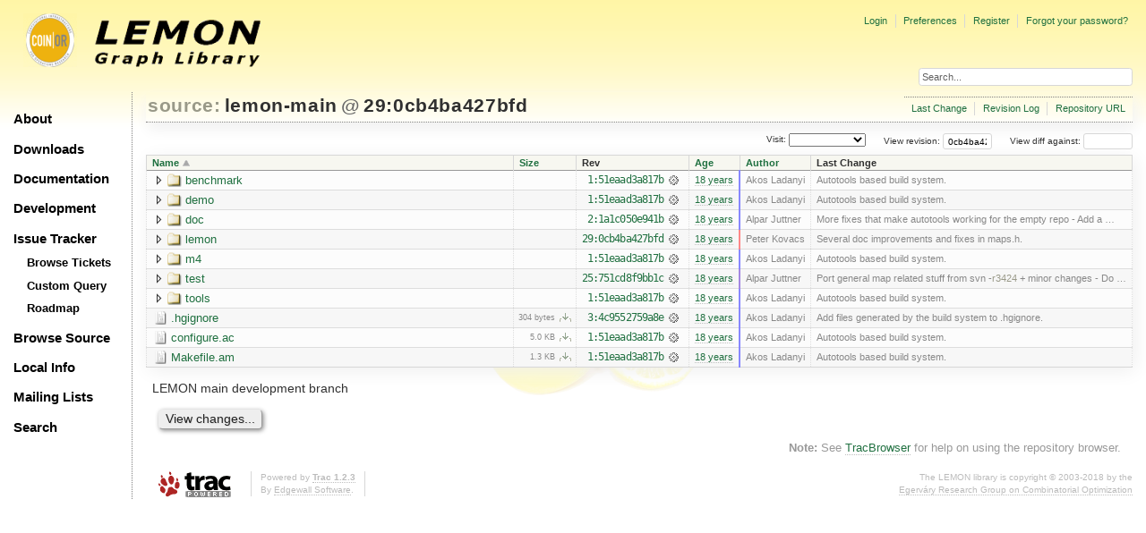

--- FILE ---
content_type: text/html;charset=utf-8
request_url: https://lemon.cs.elte.hu/trac/lemon/browser/lemon-main/?rev=0cb4ba427bfde8a673461c98fbcc8586460092d0
body_size: 22567
content:
<!DOCTYPE html PUBLIC "-//W3C//DTD XHTML 1.0 Strict//EN" "http://www.w3.org/TR/xhtml1/DTD/xhtml1-strict.dtd">
<html xmlns="http://www.w3.org/1999/xhtml">
  
  

  


  <head>
    <title>
      lemon-main
     – LEMON
    </title>
      <meta http-equiv="Content-Type" content="text/html; charset=UTF-8" />
      <meta http-equiv="X-UA-Compatible" content="IE=edge" />
    <!--[if IE]><script type="text/javascript">
      if (/^#__msie303:/.test(window.location.hash))
        window.location.replace(window.location.hash.replace(/^#__msie303:/, '#'));
    </script><![endif]-->
          <link rel="start" href="/trac/lemon/wiki" />
          <link rel="search" href="/trac/lemon/search" />
          <link rel="stylesheet" href="/trac/lemon/chrome/common/css/trac.css" type="text/css" />
          <link rel="stylesheet" href="/trac/lemon/chrome/common/css/browser.css" type="text/css" />
          <link rel="help" href="/trac/lemon/wiki/TracGuide" />
          <link rel="icon" href="/trac/lemon/chrome/site/lemon.ico" type="image/x-icon" />
    <style id="trac-noscript" type="text/css">.trac-noscript { display: none !important }</style>
      <link type="application/opensearchdescription+xml" rel="search" href="/trac/lemon/search/opensearch" title="Search LEMON" />
      <script type="text/javascript" charset="utf-8" src="/trac/lemon/chrome/common/js/jquery.js"></script>
      <script type="text/javascript" charset="utf-8" src="/trac/lemon/chrome/common/js/babel.js"></script>
      <script type="text/javascript" charset="utf-8" src="/trac/lemon/chrome/common/js/trac.js"></script>
      <script type="text/javascript" charset="utf-8" src="/trac/lemon/chrome/common/js/search.js"></script>
      <script type="text/javascript" charset="utf-8" src="/trac/lemon/chrome/common/js/expand_dir.js"></script>
      <script type="text/javascript" charset="utf-8" src="/trac/lemon/chrome/common/js/keyboard_nav.js"></script>
    <script type="text/javascript">
      jQuery("#trac-noscript").remove();
      jQuery(document).ready(function($) {
        $(".trac-autofocus").focus();
        $(".trac-target-new").attr("target", "_blank");
        if ($.ui) { /* is jquery-ui added? */
          $(".trac-datepicker:not([readonly])").prop("autocomplete", "off").datepicker();
          $(".trac-datetimepicker:not([readonly])").prop("autocomplete", "off").datetimepicker();
          $("#main").addClass("trac-nodatetimehint");
        }
        $(".trac-disable").disableSubmit(".trac-disable-determinant");
        setTimeout(function() { $(".trac-scroll").scrollToTop() }, 1);
        $(".trac-disable-on-submit").disableOnSubmit();
      });
    </script>
    <meta name="ROBOTS" content="NOINDEX" />
    <script type="text/javascript" src="/trac/lemon/chrome/common/js/folding.js"></script>
    <script type="text/javascript">
      jQuery(document).ready(function($) {
        $(".trac-toggledeleted").show().click(function() {
                  $(this).siblings().find(".trac-deleted").toggle();
                  return false;
        }).click();
        $("#jumploc input").hide();
        $("#jumploc select").change(function () {
          this.parentNode.parentNode.submit();
        });
          /* browsers using old WebKits have issues with expandDir... */
          var webkit_rev = /AppleWebKit\/(\d+)/.exec(navigator.userAgent);
          if ( !webkit_rev || (521 - webkit_rev[1]).toString()[0] == "-" )
            enableExpandDir(null, $("table.dirlist tr"), {
                action: 'inplace',
                range_min_secs: '63333568569',
                range_max_secs: '63335027330'
            });
      });
    </script>
    <link rel="stylesheet" type="text/css" href="/trac/lemon/chrome/site/lemon.css" />
  </head>
  <body>
    <div id="lemon_logo">
      <a id="lemon_logo_img" href="http://www.coin-or.org/"><img src="/trac/lemon/chrome/site/lemon-logo.gif" alt="COIN-OR::LEMON" /></a>
    </div>
    <div id="lemon_logo_text">
      <a id="lemon_logo_text_img" href="/trac/lemon"><img src="/trac/lemon/chrome/site/lemon-text.png" alt="COIN-OR::LEMON - Graph Library" /></a>
    </div>
    <div id="lemon_search">
      <form style="text-align: right" action="/trac/lemon/search" method="get"><div>
        <input id="lemon_search_input" type="text" name="q" size="32" value="Search..." onblur="if(this.value=='') this.value='Search...';" onfocus="if(this.value=='Search...') this.value='';" />
        <input type="hidden" name="wiki" value="on" />
        <input type="hidden" name="changeset" value="on" />
        <input type="hidden" name="ticket" value="on" />
      </div></form>
    </div>
    <div id="lemon_side_menu">
      <p class="menu1"><a href="/trac/lemon">About</a></p>
      <p class="menu1"><a href="/trac/lemon/wiki/Downloads">Downloads</a></p>
      <p class="menu1"><a href="/trac/lemon/wiki/Documentation">Documentation</a></p>
      <p class="menu1"><a href="/trac/lemon/wiki/Development">Development</a></p>
      <p class="menu1"><a href="/trac/lemon/wiki/IssueTracker">Issue Tracker</a></p>
        <p class="menu2"><a href="/trac/lemon/report">Browse Tickets</a></p>
        <p class="menu2"><a href="/trac/lemon/query">Custom Query</a></p>
        <p class="menu2"><a href="/trac/lemon/roadmap">Roadmap</a></p>
      <p class="menu1"><a href="/trac/lemon/browser">Browse Source</a></p>
      <p class="menu1"><a href="/trac/lemon/wiki/LocalSite">Local Info</a></p>
      <p class="menu1"><a href="/trac/lemon/wiki/MailingLists">Mailing Lists</a></p>
      <p class="menu1"><a href="/trac/lemon/search">Search</a></p>
    </div>
    <div id="siteheader">
    </div>
    <div id="lemon_trac_page">
    <div id="banner">
      <div id="header">
        <a id="logo" href="http://www.coin-or.org/"><img src="/trac/lemon/chrome/site/lemon-logo.gif" alt="COIN-OR::LEMON - Graph Library" height="60" width="60" /></a>
      </div>
      <form id="search" action="/trac/lemon/search" method="get">
        <div>
          <label for="proj-search">Search:</label>
          <input type="text" id="proj-search" name="q" size="18" value="" />
          <input type="submit" value="Search" />
        </div>
      </form>
      <div id="metanav" class="nav">
    <ul>
      <li class="first"><a href="/trac/lemon/login">Login</a></li><li><a href="/trac/lemon/prefs">Preferences</a></li><li><a href="/trac/lemon/register">Register</a></li><li class="last"><a href="/trac/lemon/reset_password">Forgot your password?</a></li>
    </ul>
  </div>
    </div>
    <div id="mainnav" class="nav">
    <ul>
      <li class="first"><a href="/trac/lemon/wiki">Wiki</a></li><li><a href="/trac/lemon/timeline">Timeline</a></li><li><a href="/trac/lemon/roadmap">Roadmap</a></li><li class="active"><a href="/trac/lemon/browser">Browse Source</a></li><li><a href="/trac/lemon/report">View Tickets</a></li><li class="last"><a href="/trac/lemon/search">Search</a></li>
    </ul>
  </div>
    <div id="main">
      <div id="ctxtnav" class="nav">
        <h2>Context Navigation</h2>
        <ul>
          <li class="first"><a href="/trac/lemon/changeset/29/lemon-main/">Last Change</a></li><li><a href="/trac/lemon/log/lemon-main/?rev=0cb4ba427bfde8a673461c98fbcc8586460092d0">Revision Log</a></li><li class="last"><a href="http://lemon.cs.elte.hu/hg/lemon-main/">Repository URL</a></li>
        </ul>
        <hr />
      </div>
    <div id="content" class="browser">
        <h1>
          
<a class="pathentry first" href="/trac/lemon/browser?order=name" title="Go to repository index">source:</a>
<a class="pathentry" href="/trac/lemon/browser/lemon-main?rev=0cb4ba427bfde8a673461c98fbcc8586460092d0&amp;order=name" title="View lemon-main">lemon-main</a>
<span class="pathentry sep">@</span>
  <a class="pathentry" href="/trac/lemon/changeset/0cb4ba427bfde8a673461c98fbcc8586460092d0/lemon-main" title="View changeset 29:0cb4ba427bfd">29:0cb4ba427bfd</a>
<br style="clear: both" />

        </h1>
        <div id="diffrev">
          <form action="/trac/lemon/changeset" method="get">
            <div>
              <label title="Show the diff against a specific revision">
                View diff against: <input type="text" name="old" size="6" />
                <input type="hidden" name="old_path" value="lemon-main/" />
                <input type="hidden" name="new" value="0cb4ba427bfde8a673461c98fbcc8586460092d0" />
                <input type="hidden" name="new_path" value="lemon-main/" />
              </label>
            </div>
          </form>
        </div>
        <div id="jumprev">
          <form action="" method="get">
            <div>
              <label for="rev" title="Hint: clear the field to view latest revision">
                View revision:</label>
              <input type="text" id="rev" name="rev" value="0cb4ba427bfde8a673461c98fbcc8586460092d0" size="6" />
            </div>
          </form>
        </div>
        <div id="jumploc">
          <form action="" method="get">
            <div style="display:none;"><input type="text" name="sfp_email" value="" /><input type="hidden" name="sfph_mail" value="" /></div><div class="buttons">
              <label for="preselected">Visit:</label>
              <select id="preselected" name="preselected">
                <option selected="selected"></option>
                <optgroup label="Branches">
                  <option value="/trac/lemon/browser/lemon-main/?rev=1211%3Aa278d16bd2d0">default (tip)</option>
                </optgroup><optgroup label="Tags">
                  <option value="/trac/lemon/browser/lemon-main/?rev=1211%3Aa278d16bd2d0">tip</option>
                </optgroup>
              </select>
              <input type="submit" value="Go!" title="Jump to the chosen preselected path" />
            </div>
          </form>
        </div>
        <div class="trac-tags">
        </div>
        <table class="listing dirlist" id="dirlist">
          
  <thead>
    <tr>
      
  <th class="name asc">
    <a title="Sort by name (descending)" href="/trac/lemon/browser/lemon-main/?rev=0cb4ba427bfde8a673461c98fbcc8586460092d0&amp;desc=1">Name</a>
  </th>

      
  <th class="size">
    <a title="Sort by size (ascending)" href="/trac/lemon/browser/lemon-main/?rev=0cb4ba427bfde8a673461c98fbcc8586460092d0&amp;order=size">Size</a>
  </th>

      <th class="rev">Rev</th>
      
  <th class="date">
    <a title="Sort by date (ascending)" href="/trac/lemon/browser/lemon-main/?rev=0cb4ba427bfde8a673461c98fbcc8586460092d0&amp;order=date">Age</a>
  </th>

      
  <th class="author">
    <a title="Sort by author (ascending)" href="/trac/lemon/browser/lemon-main/?rev=0cb4ba427bfde8a673461c98fbcc8586460092d0&amp;order=author">Author</a>
  </th>

      <th class="change">Last Change</th>
    </tr>
  </thead>

          <tbody>
            
    <tr class="even">
      <td class="name">
        <a class="dir" title="View Directory" href="/trac/lemon/browser/lemon-main/benchmark?rev=0cb4ba427bfde8a673461c98fbcc8586460092d0">benchmark</a>
      </td>
      <td class="size">
      </td>
      <td class="rev">
        <a title="View Revision Log" href="/trac/lemon/log/lemon-main/benchmark?rev=29">1:51eaad3a817b</a>
        <a title="View Changeset" class="chgset" href="/trac/lemon/changeset/51eaad3a817b51d4ce565a160fd530a81e4fd4dc/lemon-main"> </a>
      </td>
      <td class="age" style="border-color: rgb(136,136,255)">
        <a class="timeline" href="/trac/lemon/timeline?from=2007-12-18T10%3A56%3A09%2B01%3A00&amp;precision=second" title="See timeline at 12/18/07 10:56:09">18 years</a>
      </td>
      <td class="author"><span class="trac-author">Akos Ladanyi</span></td>
      <td class="change">
          Autotools based build system.
      </td>
    </tr>
    <tr class="odd">
      <td class="name">
        <a class="dir" title="View Directory" href="/trac/lemon/browser/lemon-main/demo?rev=0cb4ba427bfde8a673461c98fbcc8586460092d0">demo</a>
      </td>
      <td class="size">
      </td>
      <td class="rev">
        <a title="View Revision Log" href="/trac/lemon/log/lemon-main/demo?rev=29">1:51eaad3a817b</a>
        <a title="View Changeset" class="chgset" href="/trac/lemon/changeset/51eaad3a817b51d4ce565a160fd530a81e4fd4dc/lemon-main"> </a>
      </td>
      <td class="age" style="border-color: rgb(136,136,255)">
        <a class="timeline" href="/trac/lemon/timeline?from=2007-12-18T10%3A56%3A09%2B01%3A00&amp;precision=second" title="See timeline at 12/18/07 10:56:09">18 years</a>
      </td>
      <td class="author"><span class="trac-author">Akos Ladanyi</span></td>
      <td class="change">
          Autotools based build system.
      </td>
    </tr>
    <tr class="even">
      <td class="name">
        <a class="dir" title="View Directory" href="/trac/lemon/browser/lemon-main/doc?rev=0cb4ba427bfde8a673461c98fbcc8586460092d0">doc</a>
      </td>
      <td class="size">
      </td>
      <td class="rev">
        <a title="View Revision Log" href="/trac/lemon/log/lemon-main/doc?rev=29">2:1a1c050e941b</a>
        <a title="View Changeset" class="chgset" href="/trac/lemon/changeset/1a1c050e941bbdecb41419f5538e59f769e02b2a/lemon-main"> </a>
      </td>
      <td class="age" style="border-color: rgb(136,136,254)">
        <a class="timeline" href="/trac/lemon/timeline?from=2007-12-18T12%3A06%3A37%2B01%3A00&amp;precision=second" title="See timeline at 12/18/07 12:06:37">18 years</a>
      </td>
      <td class="author"><span class="trac-author">Alpar Juttner</span></td>
      <td class="change">
          More fixes that make autotools working for the empty repo
- Add a …
      </td>
    </tr>
    <tr class="odd">
      <td class="name">
        <a class="dir" title="View Directory" href="/trac/lemon/browser/lemon-main/lemon?rev=0cb4ba427bfde8a673461c98fbcc8586460092d0">lemon</a>
      </td>
      <td class="size">
      </td>
      <td class="rev">
        <a title="View Revision Log" href="/trac/lemon/log/lemon-main/lemon?rev=29">29:0cb4ba427bfd</a>
        <a title="View Changeset" class="chgset" href="/trac/lemon/changeset/0cb4ba427bfde8a673461c98fbcc8586460092d0/lemon-main"> </a>
      </td>
      <td class="age" style="border-color: rgb(255,136,136)">
        <a class="timeline" href="/trac/lemon/timeline?from=2008-01-04T08%3A08%3A50%2B01%3A00&amp;precision=second" title="See timeline at 01/04/08 08:08:50">18 years</a>
      </td>
      <td class="author"><span class="trac-author">Peter Kovacs</span></td>
      <td class="change">
          Several doc improvements and fixes in maps.h.
      </td>
    </tr>
    <tr class="even">
      <td class="name">
        <a class="dir" title="View Directory" href="/trac/lemon/browser/lemon-main/m4?rev=0cb4ba427bfde8a673461c98fbcc8586460092d0">m4</a>
      </td>
      <td class="size">
      </td>
      <td class="rev">
        <a title="View Revision Log" href="/trac/lemon/log/lemon-main/m4?rev=29">1:51eaad3a817b</a>
        <a title="View Changeset" class="chgset" href="/trac/lemon/changeset/51eaad3a817b51d4ce565a160fd530a81e4fd4dc/lemon-main"> </a>
      </td>
      <td class="age" style="border-color: rgb(136,136,255)">
        <a class="timeline" href="/trac/lemon/timeline?from=2007-12-18T10%3A56%3A09%2B01%3A00&amp;precision=second" title="See timeline at 12/18/07 10:56:09">18 years</a>
      </td>
      <td class="author"><span class="trac-author">Akos Ladanyi</span></td>
      <td class="change">
          Autotools based build system.
      </td>
    </tr>
    <tr class="odd">
      <td class="name">
        <a class="dir" title="View Directory" href="/trac/lemon/browser/lemon-main/test?rev=0cb4ba427bfde8a673461c98fbcc8586460092d0">test</a>
      </td>
      <td class="size">
      </td>
      <td class="rev">
        <a title="View Revision Log" href="/trac/lemon/log/lemon-main/test?rev=29">25:751cd8f9bb1c</a>
        <a title="View Changeset" class="chgset" href="/trac/lemon/changeset/751cd8f9bb1c4bc2d28581ea7c66ef72e37b8da1/lemon-main"> </a>
      </td>
      <td class="age" style="border-color: rgb(164,136,226)">
        <a class="timeline" href="/trac/lemon/timeline?from=2007-12-22T13%3A35%3A00%2B01%3A00&amp;precision=second" title="See timeline at 12/22/07 13:35:00">18 years</a>
      </td>
      <td class="author"><span class="trac-author">Alpar Juttner</span></td>
      <td class="change">
          Port general map related stuff from svn -<a class="missing changeset" title="No changeset 3424 in the repository">r3424</a> + minor changes
- Do …
      </td>
    </tr>
    <tr class="even">
      <td class="name">
        <a class="dir" title="View Directory" href="/trac/lemon/browser/lemon-main/tools?rev=0cb4ba427bfde8a673461c98fbcc8586460092d0">tools</a>
      </td>
      <td class="size">
      </td>
      <td class="rev">
        <a title="View Revision Log" href="/trac/lemon/log/lemon-main/tools?rev=29">1:51eaad3a817b</a>
        <a title="View Changeset" class="chgset" href="/trac/lemon/changeset/51eaad3a817b51d4ce565a160fd530a81e4fd4dc/lemon-main"> </a>
      </td>
      <td class="age" style="border-color: rgb(136,136,255)">
        <a class="timeline" href="/trac/lemon/timeline?from=2007-12-18T10%3A56%3A09%2B01%3A00&amp;precision=second" title="See timeline at 12/18/07 10:56:09">18 years</a>
      </td>
      <td class="author"><span class="trac-author">Akos Ladanyi</span></td>
      <td class="change">
          Autotools based build system.
      </td>
    </tr>
    <tr class="odd">
      <td class="name">
        <a class="file" title="View File" href="/trac/lemon/browser/lemon-main/.hgignore?rev=0cb4ba427bfde8a673461c98fbcc8586460092d0">.hgignore</a>
      </td>
      <td class="size">
        <span title="304 bytes">304 bytes</span>
        <a href="/trac/lemon/export/0cb4ba427bfde8a673461c98fbcc8586460092d0/lemon-main/.hgignore" class="trac-rawlink" title="Download">​</a>
      </td>
      <td class="rev">
        <a title="View Revision Log" href="/trac/lemon/log/lemon-main/.hgignore?rev=29">3:4c9552759a8e</a>
        <a title="View Changeset" class="chgset" href="/trac/lemon/changeset/4c9552759a8ea7616e407c6df7310d37713594d4/lemon-main"> </a>
      </td>
      <td class="age" style="border-color: rgb(136,136,254)">
        <a class="timeline" href="/trac/lemon/timeline?from=2007-12-18T12%3A52%3A45%2B01%3A00&amp;precision=second" title="See timeline at 12/18/07 12:52:45">18 years</a>
      </td>
      <td class="author"><span class="trac-author">Akos Ladanyi</span></td>
      <td class="change">
          Add files generated by the build system to .hgignore.
      </td>
    </tr>
    <tr class="even">
      <td class="name">
        <a class="file" title="View File" href="/trac/lemon/browser/lemon-main/configure.ac?rev=0cb4ba427bfde8a673461c98fbcc8586460092d0">configure.ac</a>
      </td>
      <td class="size">
        <span title="5106 bytes">5.0 KB</span>
        <a href="/trac/lemon/export/0cb4ba427bfde8a673461c98fbcc8586460092d0/lemon-main/configure.ac" class="trac-rawlink" title="Download">​</a>
      </td>
      <td class="rev">
        <a title="View Revision Log" href="/trac/lemon/log/lemon-main/configure.ac?rev=29">1:51eaad3a817b</a>
        <a title="View Changeset" class="chgset" href="/trac/lemon/changeset/51eaad3a817b51d4ce565a160fd530a81e4fd4dc/lemon-main"> </a>
      </td>
      <td class="age" style="border-color: rgb(136,136,255)">
        <a class="timeline" href="/trac/lemon/timeline?from=2007-12-18T10%3A56%3A09%2B01%3A00&amp;precision=second" title="See timeline at 12/18/07 10:56:09">18 years</a>
      </td>
      <td class="author"><span class="trac-author">Akos Ladanyi</span></td>
      <td class="change">
          Autotools based build system.
      </td>
    </tr>
    <tr class="odd">
      <td class="name">
        <a class="file" title="View File" href="/trac/lemon/browser/lemon-main/Makefile.am?rev=0cb4ba427bfde8a673461c98fbcc8586460092d0">Makefile.am</a>
      </td>
      <td class="size">
        <span title="1342 bytes">1.3 KB</span>
        <a href="/trac/lemon/export/0cb4ba427bfde8a673461c98fbcc8586460092d0/lemon-main/Makefile.am" class="trac-rawlink" title="Download">​</a>
      </td>
      <td class="rev">
        <a title="View Revision Log" href="/trac/lemon/log/lemon-main/Makefile.am?rev=29">1:51eaad3a817b</a>
        <a title="View Changeset" class="chgset" href="/trac/lemon/changeset/51eaad3a817b51d4ce565a160fd530a81e4fd4dc/lemon-main"> </a>
      </td>
      <td class="age" style="border-color: rgb(136,136,255)">
        <a class="timeline" href="/trac/lemon/timeline?from=2007-12-18T10%3A56%3A09%2B01%3A00&amp;precision=second" title="See timeline at 12/18/07 10:56:09">18 years</a>
      </td>
      <td class="author"><span class="trac-author">Akos Ladanyi</span></td>
      <td class="change">
          Autotools based build system.
      </td>
    </tr>

          </tbody>
        </table>
      <div class="description">
        <p>
LEMON main development branch
</p>
      </div>
      <div id="anydiff">
        <form action="/trac/lemon/diff" method="get">
          <div style="display:none;"><input type="text" name="sfp_email" value="" /><input type="hidden" name="sfph_mail" value="" /></div><div class="buttons">
            <input type="hidden" name="new_path" value="/lemon-main" />
            <input type="hidden" name="old_path" value="/lemon-main" />
            <input type="hidden" name="new_rev" value="0cb4ba427bfde8a673461c98fbcc8586460092d0" />
            <input type="hidden" name="old_rev" value="0cb4ba427bfde8a673461c98fbcc8586460092d0" />
            <input type="submit" value="View changes..." title="Select paths and revs for Diff" />
          </div>
        </form>
      </div>
      <div id="help"><strong>Note:</strong> See <a href="/trac/lemon/wiki/TracBrowser">TracBrowser</a>
        for help on using the repository browser.</div>
    </div>
    </div>
    <div id="footer" lang="en" xml:lang="en"><hr />
      <a id="tracpowered" href="http://trac.edgewall.org/"><img src="/trac/lemon/chrome/common/trac_logo_mini.png" height="30" width="107" alt="Trac Powered" /></a>
      <p class="left">Powered by <a href="/trac/lemon/about"><strong>Trac 1.2.3</strong></a><br />
        By <a href="http://www.edgewall.org/">Edgewall Software</a>.</p>
      <p class="right"><div class="copyright">The LEMON library is copyright © 2003-2018 by the<br /><a href="http://www.cs.elte.hu/egres/">Egerváry Research Group on Combinatorial Optimization</div></p>
    </div>
    </div>
    <div id="sitefooter">
    </div>
  </body>
</html>